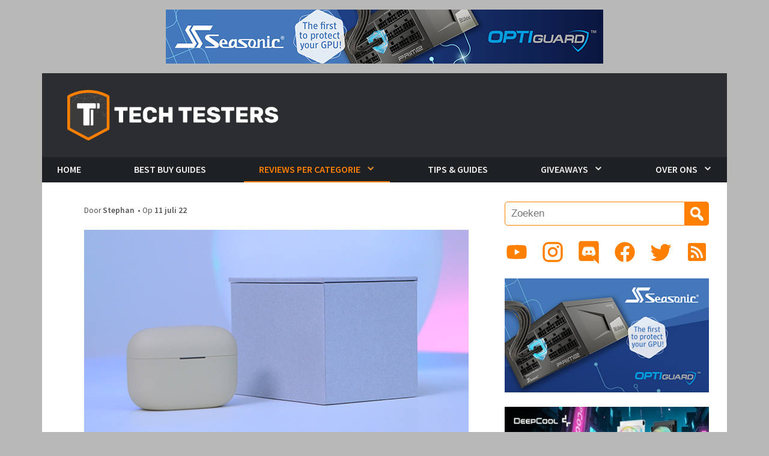

--- FILE ---
content_type: text/html; charset=UTF-8
request_url: https://www.techtesters.eu/sony-linkbuds-s-review-ultiem-podcast-en-audiobook-genot/
body_size: 18796
content:
<!DOCTYPE html>
<html lang="nl-NL">
<head>

<meta name="robots" content="index,follow" />
<meta name="application-name" content="Techtesters"/>
<meta name="msapplication-TileColor" content="#ff8000"/>
<meta name="msapplication-square70x70logo" content="tiny.png"/>
<meta name="msapplication-square150x150logo" content="square.png"/>
<meta name="msapplication-wide310x150logo" content="wide.png"/>
<meta name="msapplication-square310x310logo" content="large.png"/>
<meta name="msapplication-notification" content="frequency=30;polling-uri=http://notifications.buildmypinnedsite.com/?feed=https://www.techtesters.eu/feed/&amp;id=1;polling-uri2=http://notifications.buildmypinnedsite.com/?feed=https://www.techtesters.eu/feed/&amp;id=2;polling-uri3=http://notifications.buildmypinnedsite.com/?feed=https://www.techtesters.eu/feed/&amp;id=3;polling-uri4=http://notifications.buildmypinnedsite.com/?feed=https://www.techtesters.eu/feed/&amp;id=4;polling-uri5=http://notifications.buildmypinnedsite.com/?feed=https://www.techtesters.eu/feed/&amp;id=5; cycle=1"/>
<meta charset="UTF-8">
<meta name="viewport" content="width=device-width, initial-scale=1.0"/>
<title>Sony Linkbuds S Review &#8211; Ultiem Podcast en Audiobook Genot | Techtesters</title>
<link rel="profile" href="http://gmpg.org/xfn/11">
<link rel="pingback" href="https://www.techtesters.eu/xmlrpc.php">
			<link rel="shortcut icon" href="https://www.techtesters.eu/wp-content/uploads/2019/11/TT-ICO.ico" />
		 <style type="text/css">
    </style>
<meta name='robots' content='max-image-preview:large' />
<link rel='dns-prefetch' href='//code.jquery.com' />
<link rel='dns-prefetch' href='//cdn.jsdelivr.net' />
<link rel='dns-prefetch' href='//stackpath.bootstrapcdn.com' />
<link rel='dns-prefetch' href='//fonts.googleapis.com' />
<link rel="alternate" type="application/rss+xml" title="Techtesters &raquo; feed" href="https://www.techtesters.eu/feed/" />
<link rel="alternate" type="application/rss+xml" title="Techtesters &raquo; reacties feed" href="https://www.techtesters.eu/comments/feed/" />
<link rel="alternate" title="oEmbed (JSON)" type="application/json+oembed" href="https://www.techtesters.eu/wp-json/oembed/1.0/embed?url=https%3A%2F%2Fwww.techtesters.eu%2Fsony-linkbuds-s-review-ultiem-podcast-en-audiobook-genot%2F" />
<link rel="alternate" title="oEmbed (XML)" type="text/xml+oembed" href="https://www.techtesters.eu/wp-json/oembed/1.0/embed?url=https%3A%2F%2Fwww.techtesters.eu%2Fsony-linkbuds-s-review-ultiem-podcast-en-audiobook-genot%2F&#038;format=xml" />
<style id='wp-img-auto-sizes-contain-inline-css' type='text/css'>
img:is([sizes=auto i],[sizes^="auto," i]){contain-intrinsic-size:3000px 1500px}
/*# sourceURL=wp-img-auto-sizes-contain-inline-css */
</style>
<style id='wp-emoji-styles-inline-css' type='text/css'>

	img.wp-smiley, img.emoji {
		display: inline !important;
		border: none !important;
		box-shadow: none !important;
		height: 1em !important;
		width: 1em !important;
		margin: 0 0.07em !important;
		vertical-align: -0.1em !important;
		background: none !important;
		padding: 0 !important;
	}
/*# sourceURL=wp-emoji-styles-inline-css */
</style>
<style id='wp-block-library-inline-css' type='text/css'>
:root{--wp-block-synced-color:#7a00df;--wp-block-synced-color--rgb:122,0,223;--wp-bound-block-color:var(--wp-block-synced-color);--wp-editor-canvas-background:#ddd;--wp-admin-theme-color:#007cba;--wp-admin-theme-color--rgb:0,124,186;--wp-admin-theme-color-darker-10:#006ba1;--wp-admin-theme-color-darker-10--rgb:0,107,160.5;--wp-admin-theme-color-darker-20:#005a87;--wp-admin-theme-color-darker-20--rgb:0,90,135;--wp-admin-border-width-focus:2px}@media (min-resolution:192dpi){:root{--wp-admin-border-width-focus:1.5px}}.wp-element-button{cursor:pointer}:root .has-very-light-gray-background-color{background-color:#eee}:root .has-very-dark-gray-background-color{background-color:#313131}:root .has-very-light-gray-color{color:#eee}:root .has-very-dark-gray-color{color:#313131}:root .has-vivid-green-cyan-to-vivid-cyan-blue-gradient-background{background:linear-gradient(135deg,#00d084,#0693e3)}:root .has-purple-crush-gradient-background{background:linear-gradient(135deg,#34e2e4,#4721fb 50%,#ab1dfe)}:root .has-hazy-dawn-gradient-background{background:linear-gradient(135deg,#faaca8,#dad0ec)}:root .has-subdued-olive-gradient-background{background:linear-gradient(135deg,#fafae1,#67a671)}:root .has-atomic-cream-gradient-background{background:linear-gradient(135deg,#fdd79a,#004a59)}:root .has-nightshade-gradient-background{background:linear-gradient(135deg,#330968,#31cdcf)}:root .has-midnight-gradient-background{background:linear-gradient(135deg,#020381,#2874fc)}:root{--wp--preset--font-size--normal:16px;--wp--preset--font-size--huge:42px}.has-regular-font-size{font-size:1em}.has-larger-font-size{font-size:2.625em}.has-normal-font-size{font-size:var(--wp--preset--font-size--normal)}.has-huge-font-size{font-size:var(--wp--preset--font-size--huge)}.has-text-align-center{text-align:center}.has-text-align-left{text-align:left}.has-text-align-right{text-align:right}.has-fit-text{white-space:nowrap!important}#end-resizable-editor-section{display:none}.aligncenter{clear:both}.items-justified-left{justify-content:flex-start}.items-justified-center{justify-content:center}.items-justified-right{justify-content:flex-end}.items-justified-space-between{justify-content:space-between}.screen-reader-text{border:0;clip-path:inset(50%);height:1px;margin:-1px;overflow:hidden;padding:0;position:absolute;width:1px;word-wrap:normal!important}.screen-reader-text:focus{background-color:#ddd;clip-path:none;color:#444;display:block;font-size:1em;height:auto;left:5px;line-height:normal;padding:15px 23px 14px;text-decoration:none;top:5px;width:auto;z-index:100000}html :where(.has-border-color){border-style:solid}html :where([style*=border-top-color]){border-top-style:solid}html :where([style*=border-right-color]){border-right-style:solid}html :where([style*=border-bottom-color]){border-bottom-style:solid}html :where([style*=border-left-color]){border-left-style:solid}html :where([style*=border-width]){border-style:solid}html :where([style*=border-top-width]){border-top-style:solid}html :where([style*=border-right-width]){border-right-style:solid}html :where([style*=border-bottom-width]){border-bottom-style:solid}html :where([style*=border-left-width]){border-left-style:solid}html :where(img[class*=wp-image-]){height:auto;max-width:100%}:where(figure){margin:0 0 1em}html :where(.is-position-sticky){--wp-admin--admin-bar--position-offset:var(--wp-admin--admin-bar--height,0px)}@media screen and (max-width:600px){html :where(.is-position-sticky){--wp-admin--admin-bar--position-offset:0px}}

/*# sourceURL=wp-block-library-inline-css */
</style><style id='global-styles-inline-css' type='text/css'>
:root{--wp--preset--aspect-ratio--square: 1;--wp--preset--aspect-ratio--4-3: 4/3;--wp--preset--aspect-ratio--3-4: 3/4;--wp--preset--aspect-ratio--3-2: 3/2;--wp--preset--aspect-ratio--2-3: 2/3;--wp--preset--aspect-ratio--16-9: 16/9;--wp--preset--aspect-ratio--9-16: 9/16;--wp--preset--color--black: #000000;--wp--preset--color--cyan-bluish-gray: #abb8c3;--wp--preset--color--white: #ffffff;--wp--preset--color--pale-pink: #f78da7;--wp--preset--color--vivid-red: #cf2e2e;--wp--preset--color--luminous-vivid-orange: #ff6900;--wp--preset--color--luminous-vivid-amber: #fcb900;--wp--preset--color--light-green-cyan: #7bdcb5;--wp--preset--color--vivid-green-cyan: #00d084;--wp--preset--color--pale-cyan-blue: #8ed1fc;--wp--preset--color--vivid-cyan-blue: #0693e3;--wp--preset--color--vivid-purple: #9b51e0;--wp--preset--gradient--vivid-cyan-blue-to-vivid-purple: linear-gradient(135deg,rgb(6,147,227) 0%,rgb(155,81,224) 100%);--wp--preset--gradient--light-green-cyan-to-vivid-green-cyan: linear-gradient(135deg,rgb(122,220,180) 0%,rgb(0,208,130) 100%);--wp--preset--gradient--luminous-vivid-amber-to-luminous-vivid-orange: linear-gradient(135deg,rgb(252,185,0) 0%,rgb(255,105,0) 100%);--wp--preset--gradient--luminous-vivid-orange-to-vivid-red: linear-gradient(135deg,rgb(255,105,0) 0%,rgb(207,46,46) 100%);--wp--preset--gradient--very-light-gray-to-cyan-bluish-gray: linear-gradient(135deg,rgb(238,238,238) 0%,rgb(169,184,195) 100%);--wp--preset--gradient--cool-to-warm-spectrum: linear-gradient(135deg,rgb(74,234,220) 0%,rgb(151,120,209) 20%,rgb(207,42,186) 40%,rgb(238,44,130) 60%,rgb(251,105,98) 80%,rgb(254,248,76) 100%);--wp--preset--gradient--blush-light-purple: linear-gradient(135deg,rgb(255,206,236) 0%,rgb(152,150,240) 100%);--wp--preset--gradient--blush-bordeaux: linear-gradient(135deg,rgb(254,205,165) 0%,rgb(254,45,45) 50%,rgb(107,0,62) 100%);--wp--preset--gradient--luminous-dusk: linear-gradient(135deg,rgb(255,203,112) 0%,rgb(199,81,192) 50%,rgb(65,88,208) 100%);--wp--preset--gradient--pale-ocean: linear-gradient(135deg,rgb(255,245,203) 0%,rgb(182,227,212) 50%,rgb(51,167,181) 100%);--wp--preset--gradient--electric-grass: linear-gradient(135deg,rgb(202,248,128) 0%,rgb(113,206,126) 100%);--wp--preset--gradient--midnight: linear-gradient(135deg,rgb(2,3,129) 0%,rgb(40,116,252) 100%);--wp--preset--font-size--small: 13px;--wp--preset--font-size--medium: 20px;--wp--preset--font-size--large: 36px;--wp--preset--font-size--x-large: 42px;--wp--preset--spacing--20: 0.44rem;--wp--preset--spacing--30: 0.67rem;--wp--preset--spacing--40: 1rem;--wp--preset--spacing--50: 1.5rem;--wp--preset--spacing--60: 2.25rem;--wp--preset--spacing--70: 3.38rem;--wp--preset--spacing--80: 5.06rem;--wp--preset--shadow--natural: 6px 6px 9px rgba(0, 0, 0, 0.2);--wp--preset--shadow--deep: 12px 12px 50px rgba(0, 0, 0, 0.4);--wp--preset--shadow--sharp: 6px 6px 0px rgba(0, 0, 0, 0.2);--wp--preset--shadow--outlined: 6px 6px 0px -3px rgb(255, 255, 255), 6px 6px rgb(0, 0, 0);--wp--preset--shadow--crisp: 6px 6px 0px rgb(0, 0, 0);}:where(.is-layout-flex){gap: 0.5em;}:where(.is-layout-grid){gap: 0.5em;}body .is-layout-flex{display: flex;}.is-layout-flex{flex-wrap: wrap;align-items: center;}.is-layout-flex > :is(*, div){margin: 0;}body .is-layout-grid{display: grid;}.is-layout-grid > :is(*, div){margin: 0;}:where(.wp-block-columns.is-layout-flex){gap: 2em;}:where(.wp-block-columns.is-layout-grid){gap: 2em;}:where(.wp-block-post-template.is-layout-flex){gap: 1.25em;}:where(.wp-block-post-template.is-layout-grid){gap: 1.25em;}.has-black-color{color: var(--wp--preset--color--black) !important;}.has-cyan-bluish-gray-color{color: var(--wp--preset--color--cyan-bluish-gray) !important;}.has-white-color{color: var(--wp--preset--color--white) !important;}.has-pale-pink-color{color: var(--wp--preset--color--pale-pink) !important;}.has-vivid-red-color{color: var(--wp--preset--color--vivid-red) !important;}.has-luminous-vivid-orange-color{color: var(--wp--preset--color--luminous-vivid-orange) !important;}.has-luminous-vivid-amber-color{color: var(--wp--preset--color--luminous-vivid-amber) !important;}.has-light-green-cyan-color{color: var(--wp--preset--color--light-green-cyan) !important;}.has-vivid-green-cyan-color{color: var(--wp--preset--color--vivid-green-cyan) !important;}.has-pale-cyan-blue-color{color: var(--wp--preset--color--pale-cyan-blue) !important;}.has-vivid-cyan-blue-color{color: var(--wp--preset--color--vivid-cyan-blue) !important;}.has-vivid-purple-color{color: var(--wp--preset--color--vivid-purple) !important;}.has-black-background-color{background-color: var(--wp--preset--color--black) !important;}.has-cyan-bluish-gray-background-color{background-color: var(--wp--preset--color--cyan-bluish-gray) !important;}.has-white-background-color{background-color: var(--wp--preset--color--white) !important;}.has-pale-pink-background-color{background-color: var(--wp--preset--color--pale-pink) !important;}.has-vivid-red-background-color{background-color: var(--wp--preset--color--vivid-red) !important;}.has-luminous-vivid-orange-background-color{background-color: var(--wp--preset--color--luminous-vivid-orange) !important;}.has-luminous-vivid-amber-background-color{background-color: var(--wp--preset--color--luminous-vivid-amber) !important;}.has-light-green-cyan-background-color{background-color: var(--wp--preset--color--light-green-cyan) !important;}.has-vivid-green-cyan-background-color{background-color: var(--wp--preset--color--vivid-green-cyan) !important;}.has-pale-cyan-blue-background-color{background-color: var(--wp--preset--color--pale-cyan-blue) !important;}.has-vivid-cyan-blue-background-color{background-color: var(--wp--preset--color--vivid-cyan-blue) !important;}.has-vivid-purple-background-color{background-color: var(--wp--preset--color--vivid-purple) !important;}.has-black-border-color{border-color: var(--wp--preset--color--black) !important;}.has-cyan-bluish-gray-border-color{border-color: var(--wp--preset--color--cyan-bluish-gray) !important;}.has-white-border-color{border-color: var(--wp--preset--color--white) !important;}.has-pale-pink-border-color{border-color: var(--wp--preset--color--pale-pink) !important;}.has-vivid-red-border-color{border-color: var(--wp--preset--color--vivid-red) !important;}.has-luminous-vivid-orange-border-color{border-color: var(--wp--preset--color--luminous-vivid-orange) !important;}.has-luminous-vivid-amber-border-color{border-color: var(--wp--preset--color--luminous-vivid-amber) !important;}.has-light-green-cyan-border-color{border-color: var(--wp--preset--color--light-green-cyan) !important;}.has-vivid-green-cyan-border-color{border-color: var(--wp--preset--color--vivid-green-cyan) !important;}.has-pale-cyan-blue-border-color{border-color: var(--wp--preset--color--pale-cyan-blue) !important;}.has-vivid-cyan-blue-border-color{border-color: var(--wp--preset--color--vivid-cyan-blue) !important;}.has-vivid-purple-border-color{border-color: var(--wp--preset--color--vivid-purple) !important;}.has-vivid-cyan-blue-to-vivid-purple-gradient-background{background: var(--wp--preset--gradient--vivid-cyan-blue-to-vivid-purple) !important;}.has-light-green-cyan-to-vivid-green-cyan-gradient-background{background: var(--wp--preset--gradient--light-green-cyan-to-vivid-green-cyan) !important;}.has-luminous-vivid-amber-to-luminous-vivid-orange-gradient-background{background: var(--wp--preset--gradient--luminous-vivid-amber-to-luminous-vivid-orange) !important;}.has-luminous-vivid-orange-to-vivid-red-gradient-background{background: var(--wp--preset--gradient--luminous-vivid-orange-to-vivid-red) !important;}.has-very-light-gray-to-cyan-bluish-gray-gradient-background{background: var(--wp--preset--gradient--very-light-gray-to-cyan-bluish-gray) !important;}.has-cool-to-warm-spectrum-gradient-background{background: var(--wp--preset--gradient--cool-to-warm-spectrum) !important;}.has-blush-light-purple-gradient-background{background: var(--wp--preset--gradient--blush-light-purple) !important;}.has-blush-bordeaux-gradient-background{background: var(--wp--preset--gradient--blush-bordeaux) !important;}.has-luminous-dusk-gradient-background{background: var(--wp--preset--gradient--luminous-dusk) !important;}.has-pale-ocean-gradient-background{background: var(--wp--preset--gradient--pale-ocean) !important;}.has-electric-grass-gradient-background{background: var(--wp--preset--gradient--electric-grass) !important;}.has-midnight-gradient-background{background: var(--wp--preset--gradient--midnight) !important;}.has-small-font-size{font-size: var(--wp--preset--font-size--small) !important;}.has-medium-font-size{font-size: var(--wp--preset--font-size--medium) !important;}.has-large-font-size{font-size: var(--wp--preset--font-size--large) !important;}.has-x-large-font-size{font-size: var(--wp--preset--font-size--x-large) !important;}
/*# sourceURL=global-styles-inline-css */
</style>

<style id='classic-theme-styles-inline-css' type='text/css'>
/*! This file is auto-generated */
.wp-block-button__link{color:#fff;background-color:#32373c;border-radius:9999px;box-shadow:none;text-decoration:none;padding:calc(.667em + 2px) calc(1.333em + 2px);font-size:1.125em}.wp-block-file__button{background:#32373c;color:#fff;text-decoration:none}
/*# sourceURL=/wp-includes/css/classic-themes.min.css */
</style>
<link rel='stylesheet' id='contact-form-7-css' href='https://www.techtesters.eu/wp-content/plugins/contact-form-7/includes/css/styles.css?ver=6.1.4' type='text/css' media='all' />
<link rel='stylesheet' id='twenty20-css' href='https://www.techtesters.eu/wp-content/plugins/twenty20/assets/css/twenty20.css?ver=2.0.4' type='text/css' media='all' />
<link rel='stylesheet' id='ppress-frontend-css' href='https://www.techtesters.eu/wp-content/plugins/wp-user-avatar/assets/css/frontend.min.css?ver=4.16.8' type='text/css' media='all' />
<link rel='stylesheet' id='ppress-flatpickr-css' href='https://www.techtesters.eu/wp-content/plugins/wp-user-avatar/assets/flatpickr/flatpickr.min.css?ver=4.16.8' type='text/css' media='all' />
<link rel='stylesheet' id='ppress-select2-css' href='https://www.techtesters.eu/wp-content/plugins/wp-user-avatar/assets/select2/select2.min.css?ver=6.9' type='text/css' media='all' />
<link rel='stylesheet' id='bootstrap-css' href='https://stackpath.bootstrapcdn.com/bootstrap/4.5.0/css/bootstrap.min.css?ver=4.5.0' type='text/css' media='all' />
<link rel='stylesheet' id='dashicons-css' href='https://www.techtesters.eu/wp-includes/css/dashicons.min.css?ver=6.9' type='text/css' media='all' />
<link rel='stylesheet' id='trident-style-css' href='https://www.techtesters.eu/wp-content/themes/Techtesters-Trident/style.css?ver=1.0' type='text/css' media='all' />
<link rel='stylesheet' id='trident-custom-style-css' href='https://www.techtesters.eu/wp-content/themes/Techtesters-Trident/custom.css?ver=6.9' type='text/css' media='all' />
<link rel='stylesheet' id='trident-google-fonts-css' href='https://fonts.googleapis.com/css2?family=Rubik:wght@400;500;700&#038;family=Source+Sans+Pro:ital,wght@0,400;0,600;0,700;0,900;1,400;1,600;1,700;1,900&#038;display=swap' type='text/css' media='all' />
<script type="text/javascript" src="https://code.jquery.com/jquery-3.5.1.min.js?ver=3.5.1" id="jquery-js"></script>
<script type="text/javascript" src="https://www.techtesters.eu/wp-content/plugins/wp-user-avatar/assets/flatpickr/flatpickr.min.js?ver=4.16.8" id="ppress-flatpickr-js"></script>
<script type="text/javascript" src="https://www.techtesters.eu/wp-content/plugins/wp-user-avatar/assets/select2/select2.min.js?ver=4.16.8" id="ppress-select2-js"></script>
<script type="text/javascript" src="https://cdn.jsdelivr.net/npm/popper.js@1.16.0/dist/umd/popper.min.js?ver=1.16.0" id="popper-js-js"></script>
<script type="text/javascript" src="https://www.techtesters.eu/wp-content/themes/Techtesters-Trident/assets/js/navigation.js?ver=20200610" id="trident-navigation-js"></script>
<script type="text/javascript" src="https://www.techtesters.eu/wp-content/themes/Techtesters-Trident/assets/js/trending-bar.js?ver=20140818" id="trident-trending-bar-js"></script>
<link rel="https://api.w.org/" href="https://www.techtesters.eu/wp-json/" /><link rel="alternate" title="JSON" type="application/json" href="https://www.techtesters.eu/wp-json/wp/v2/posts/24837" /><link rel="EditURI" type="application/rsd+xml" title="RSD" href="https://www.techtesters.eu/xmlrpc.php?rsd" />
<meta name="generator" content="WordPress 6.9" />
<link rel="canonical" href="https://www.techtesters.eu/sony-linkbuds-s-review-ultiem-podcast-en-audiobook-genot/" />
<link rel='shortlink' href='https://www.techtesters.eu/?p=24837' />
<script src="https://www.google.com/recaptcha/api.js" async defer></script>

        <script type="text/javascript">
            var jQueryMigrateHelperHasSentDowngrade = false;

			window.onerror = function( msg, url, line, col, error ) {
				// Break out early, do not processing if a downgrade reqeust was already sent.
				if ( jQueryMigrateHelperHasSentDowngrade ) {
					return true;
                }

				var xhr = new XMLHttpRequest();
				var nonce = '540d0a39df';
				var jQueryFunctions = [
					'andSelf',
					'browser',
					'live',
					'boxModel',
					'support.boxModel',
					'size',
					'swap',
					'clean',
					'sub',
                ];
				var match_pattern = /\)\.(.+?) is not a function/;
                var erroredFunction = msg.match( match_pattern );

                // If there was no matching functions, do not try to downgrade.
                if ( null === erroredFunction || typeof erroredFunction !== 'object' || typeof erroredFunction[1] === "undefined" || -1 === jQueryFunctions.indexOf( erroredFunction[1] ) ) {
                    return true;
                }

                // Set that we've now attempted a downgrade request.
                jQueryMigrateHelperHasSentDowngrade = true;

				xhr.open( 'POST', 'https://www.techtesters.eu/wp-admin/admin-ajax.php' );
				xhr.setRequestHeader( 'Content-Type', 'application/x-www-form-urlencoded' );
				xhr.onload = function () {
					var response,
                        reload = false;

					if ( 200 === xhr.status ) {
                        try {
                        	response = JSON.parse( xhr.response );

                        	reload = response.data.reload;
                        } catch ( e ) {
                        	reload = false;
                        }
                    }

					// Automatically reload the page if a deprecation caused an automatic downgrade, ensure visitors get the best possible experience.
					if ( reload ) {
						location.reload();
                    }
				};

				xhr.send( encodeURI( 'action=jquery-migrate-downgrade-version&_wpnonce=' + nonce ) );

				// Suppress error alerts in older browsers
				return true;
			}
        </script>

		<link rel="icon" href="https://www.techtesters.eu/wp-content/uploads/2018/11/cropped-LOGO-2-32x32.png" sizes="32x32" />
<link rel="icon" href="https://www.techtesters.eu/wp-content/uploads/2018/11/cropped-LOGO-2-192x192.png" sizes="192x192" />
<link rel="apple-touch-icon" href="https://www.techtesters.eu/wp-content/uploads/2018/11/cropped-LOGO-2-180x180.png" />
<meta name="msapplication-TileImage" content="https://www.techtesters.eu/wp-content/uploads/2018/11/cropped-LOGO-2-270x270.png" />


<link rel='stylesheet' id='mailpoet_public-css' href='https://www.techtesters.eu/wp-content/plugins/mailpoet/assets/dist/css/mailpoet-public.eb66e3ab.css?ver=6.9' type='text/css' media='all' />
<link rel='stylesheet' id='mailpoet_custom_fonts_0-css' href='https://fonts.googleapis.com/css?family=Abril+FatFace%3A400%2C400i%2C700%2C700i%7CAlegreya%3A400%2C400i%2C700%2C700i%7CAlegreya+Sans%3A400%2C400i%2C700%2C700i%7CAmatic+SC%3A400%2C400i%2C700%2C700i%7CAnonymous+Pro%3A400%2C400i%2C700%2C700i%7CArchitects+Daughter%3A400%2C400i%2C700%2C700i%7CArchivo%3A400%2C400i%2C700%2C700i%7CArchivo+Narrow%3A400%2C400i%2C700%2C700i%7CAsap%3A400%2C400i%2C700%2C700i%7CBarlow%3A400%2C400i%2C700%2C700i%7CBioRhyme%3A400%2C400i%2C700%2C700i%7CBonbon%3A400%2C400i%2C700%2C700i%7CCabin%3A400%2C400i%2C700%2C700i%7CCairo%3A400%2C400i%2C700%2C700i%7CCardo%3A400%2C400i%2C700%2C700i%7CChivo%3A400%2C400i%2C700%2C700i%7CConcert+One%3A400%2C400i%2C700%2C700i%7CCormorant%3A400%2C400i%2C700%2C700i%7CCrimson+Text%3A400%2C400i%2C700%2C700i%7CEczar%3A400%2C400i%2C700%2C700i%7CExo+2%3A400%2C400i%2C700%2C700i%7CFira+Sans%3A400%2C400i%2C700%2C700i%7CFjalla+One%3A400%2C400i%2C700%2C700i%7CFrank+Ruhl+Libre%3A400%2C400i%2C700%2C700i%7CGreat+Vibes%3A400%2C400i%2C700%2C700i&#038;ver=6.9' type='text/css' media='all' />
<link rel='stylesheet' id='mailpoet_custom_fonts_1-css' href='https://fonts.googleapis.com/css?family=Heebo%3A400%2C400i%2C700%2C700i%7CIBM+Plex%3A400%2C400i%2C700%2C700i%7CInconsolata%3A400%2C400i%2C700%2C700i%7CIndie+Flower%3A400%2C400i%2C700%2C700i%7CInknut+Antiqua%3A400%2C400i%2C700%2C700i%7CInter%3A400%2C400i%2C700%2C700i%7CKarla%3A400%2C400i%2C700%2C700i%7CLibre+Baskerville%3A400%2C400i%2C700%2C700i%7CLibre+Franklin%3A400%2C400i%2C700%2C700i%7CMontserrat%3A400%2C400i%2C700%2C700i%7CNeuton%3A400%2C400i%2C700%2C700i%7CNotable%3A400%2C400i%2C700%2C700i%7CNothing+You+Could+Do%3A400%2C400i%2C700%2C700i%7CNoto+Sans%3A400%2C400i%2C700%2C700i%7CNunito%3A400%2C400i%2C700%2C700i%7COld+Standard+TT%3A400%2C400i%2C700%2C700i%7COxygen%3A400%2C400i%2C700%2C700i%7CPacifico%3A400%2C400i%2C700%2C700i%7CPoppins%3A400%2C400i%2C700%2C700i%7CProza+Libre%3A400%2C400i%2C700%2C700i%7CPT+Sans%3A400%2C400i%2C700%2C700i%7CPT+Serif%3A400%2C400i%2C700%2C700i%7CRakkas%3A400%2C400i%2C700%2C700i%7CReenie+Beanie%3A400%2C400i%2C700%2C700i%7CRoboto+Slab%3A400%2C400i%2C700%2C700i&#038;ver=6.9' type='text/css' media='all' />
<link rel='stylesheet' id='mailpoet_custom_fonts_2-css' href='https://fonts.googleapis.com/css?family=Ropa+Sans%3A400%2C400i%2C700%2C700i%7CRubik%3A400%2C400i%2C700%2C700i%7CShadows+Into+Light%3A400%2C400i%2C700%2C700i%7CSpace+Mono%3A400%2C400i%2C700%2C700i%7CSpectral%3A400%2C400i%2C700%2C700i%7CSue+Ellen+Francisco%3A400%2C400i%2C700%2C700i%7CTitillium+Web%3A400%2C400i%2C700%2C700i%7CUbuntu%3A400%2C400i%2C700%2C700i%7CVarela%3A400%2C400i%2C700%2C700i%7CVollkorn%3A400%2C400i%2C700%2C700i%7CWork+Sans%3A400%2C400i%2C700%2C700i%7CYatra+One%3A400%2C400i%2C700%2C700i&#038;ver=6.9' type='text/css' media='all' />
</head>

<body class="wp-singular post-template-default single single-post postid-24837 single-format-standard wp-theme-Techtesters-Trident group-blog">

<center class="header-promo">
	<a href="https://seasonic.com/insights/seasonic-optiguard-technology/" target="_blank" rel="noopener">		<img class="alignnone size-full wp-image-2228" src="https://www.techtesters.eu/wp-content/uploads/2014/10/728x90-4.png" alt="Learn more about Seasonic Vertex Power Supplies" width="728" height="90" />
	</a></center>

<div id="page" class="hfeed site">
	<header id="masthead" class="site-header" role="banner">
		<div class="container">
			<div class="row">
				
				<div class="header-branding-banner" style="background-color: #2c2d30">
					<a class="skip-link screen-reader-text" href="#content">Skip to content</a>
					<a class="banner" href="https://www.techtesters.eu/" rel="home"
						>
						<h1 title="Techtesters">
							<img class="logo" src="https://www.techtesters.eu/wp-content/uploads/2020/07/logo.png" alt="Techtesters logo"/>
						</h1>
					</a>
				</div>

				<div class="clearfix"></div>
			</div>
			<div class="row">
				<nav id="site-navigation" class="main-navigation navbar navbar-expand-lg p-lg-0" role="navigation">
					<a class="navbar-brand d-lg-none" href="https://www.techtesters.eu/" title="Techtesters" rel="home">
						<img class="logo" src="https://www.techtesters.eu/wp-content/uploads/2020/07/logo.png" alt="Techtesters logo"/>
					</a>
					<br/>

					<button class="navbar-toggler collapsed" type="button"
							data-toggle="collapse" data-target="#navbar" aria-controls="navbar"
							aria-expanded="false" aria-label="Toggle navigation">

						<span class="navbar-toggler-icon"></span>
					</button>

					<div id="navbar" class="navbar-collapse collapse mx-lg-0 mx-n3">
					<ul id="menu-hoofdmenu" class="navbar-nav"><li id="menu-item-7" class="menu-item menu-item-type-custom menu-item-object-custom menu-item-home menu-item-7"><a href="http://www.techtesters.eu">Home</a></li>
<li id="menu-item-10664" class="menu-item menu-item-type-taxonomy menu-item-object-category menu-item-10664"><a href="https://www.techtesters.eu/category/bbg/">Best Buy Guides</a></li>
<li id="menu-item-13220" class="menu-item menu-item-type-taxonomy menu-item-object-category current-post-ancestor current-menu-parent current-post-parent menu-item-has-children menu-item-13220"><a href="https://www.techtesters.eu/category/z-review/">Reviews per Categorie</a>
<ul class="sub-menu">
	<li id="menu-item-25789" class="menu-item menu-item-type-taxonomy menu-item-object-category menu-item-25789"><a href="https://www.techtesters.eu/category/video/">Video Reviews</a></li>
	<li id="menu-item-10" class="menu-item menu-item-type-taxonomy menu-item-object-category menu-item-10"><a href="https://www.techtesters.eu/category/behuizingen/">Behuizingen</a></li>
	<li id="menu-item-10670" class="menu-item menu-item-type-taxonomy menu-item-object-category menu-item-10670"><a href="https://www.techtesters.eu/category/consoles/">Consoles</a></li>
	<li id="menu-item-2803" class="menu-item menu-item-type-taxonomy menu-item-object-category menu-item-2803"><a href="https://www.techtesters.eu/category/processoren-cpus/">CPUs (Processors)</a></li>
	<li id="menu-item-142" class="menu-item menu-item-type-taxonomy menu-item-object-category menu-item-142"><a href="https://www.techtesters.eu/category/domotica/">Domotica</a></li>
	<li id="menu-item-2201" class="menu-item menu-item-type-taxonomy menu-item-object-category menu-item-2201"><a href="https://www.techtesters.eu/category/events/">Events</a></li>
	<li id="menu-item-11" class="menu-item menu-item-type-taxonomy menu-item-object-category menu-item-11"><a href="https://www.techtesters.eu/category/gadgets/">Gadgets</a></li>
	<li id="menu-item-2801" class="menu-item menu-item-type-taxonomy menu-item-object-category menu-item-2801"><a href="https://www.techtesters.eu/category/games/">Games</a></li>
	<li id="menu-item-12" class="menu-item menu-item-type-taxonomy menu-item-object-category menu-item-12"><a href="https://www.techtesters.eu/category/gaming/">Game Accessoires</a></li>
	<li id="menu-item-13" class="menu-item menu-item-type-taxonomy menu-item-object-category menu-item-13"><a href="https://www.techtesters.eu/category/gpus-grafische-kaarten/">GPUs (Grafische kaarten)</a></li>
	<li id="menu-item-9" class="menu-item menu-item-type-taxonomy menu-item-object-category menu-item-9"><a href="https://www.techtesters.eu/category/headsets-gaming/">Headsets (Gaming)</a></li>
	<li id="menu-item-10678" class="menu-item menu-item-type-taxonomy menu-item-object-category current-post-ancestor current-menu-parent current-post-parent menu-item-10678"><a href="https://www.techtesters.eu/category/hoofdtelefoons/">Hoofdtelefoons &amp; In-Ears</a></li>
	<li id="menu-item-6047" class="menu-item menu-item-type-taxonomy menu-item-object-category menu-item-6047"><a href="https://www.techtesters.eu/category/huishoudelijk/">Huishoudelijk</a></li>
	<li id="menu-item-10671" class="menu-item menu-item-type-taxonomy menu-item-object-category menu-item-10671"><a href="https://www.techtesters.eu/category/kids/">Kids</a></li>
	<li id="menu-item-14" class="menu-item menu-item-type-taxonomy menu-item-object-category menu-item-14"><a href="https://www.techtesters.eu/category/koeling/">Koeling</a></li>
	<li id="menu-item-15" class="menu-item menu-item-type-taxonomy menu-item-object-category menu-item-15"><a href="https://www.techtesters.eu/category/laptops/">Laptops</a></li>
	<li id="menu-item-10682" class="menu-item menu-item-type-taxonomy menu-item-object-category menu-item-10682"><a href="https://www.techtesters.eu/category/microfoons/">Microfoons</a></li>
	<li id="menu-item-16" class="menu-item menu-item-type-taxonomy menu-item-object-category menu-item-16"><a href="https://www.techtesters.eu/category/moederborden/">Moederborden</a></li>
	<li id="menu-item-3399" class="menu-item menu-item-type-taxonomy menu-item-object-category menu-item-3399"><a href="https://www.techtesters.eu/category/monitoren/">Monitoren</a></li>
	<li id="menu-item-6048" class="menu-item menu-item-type-taxonomy menu-item-object-category menu-item-6048"><a href="https://www.techtesters.eu/category/muizen/">Muizen</a></li>
	<li id="menu-item-17" class="menu-item menu-item-type-taxonomy menu-item-object-category menu-item-17"><a href="https://www.techtesters.eu/category/netwerken/">Netwerken</a></li>
	<li id="menu-item-18" class="menu-item menu-item-type-taxonomy menu-item-object-category menu-item-18"><a href="https://www.techtesters.eu/category/opslag/">Opslag (SSDs e.a.)</a></li>
	<li id="menu-item-2802" class="menu-item menu-item-type-taxonomy menu-item-object-category menu-item-2802"><a href="https://www.techtesters.eu/category/printers/">Printers</a></li>
	<li id="menu-item-10673" class="menu-item menu-item-type-taxonomy menu-item-object-category menu-item-10673"><a href="https://www.techtesters.eu/category/ram-werkgeheugen/">RAM (Werkgeheugen)</a></li>
	<li id="menu-item-6049" class="menu-item menu-item-type-taxonomy menu-item-object-category menu-item-6049"><a href="https://www.techtesters.eu/category/smartphones/">Smartphones</a></li>
	<li id="menu-item-10676" class="menu-item menu-item-type-taxonomy menu-item-object-category menu-item-10676"><a href="https://www.techtesters.eu/category/speakers/">Speakers &amp; Audio Overig</a></li>
	<li id="menu-item-6050" class="menu-item menu-item-type-taxonomy menu-item-object-category menu-item-6050"><a href="https://www.techtesters.eu/category/stoelen/">Stoelen</a></li>
	<li id="menu-item-2804" class="menu-item menu-item-type-taxonomy menu-item-object-category menu-item-2804"><a href="https://www.techtesters.eu/category/streaming/">Streaming</a></li>
	<li id="menu-item-10710" class="menu-item menu-item-type-taxonomy menu-item-object-category menu-item-10710"><a href="https://www.techtesters.eu/category/toetsenborden/">Toetsenborden</a></li>
	<li id="menu-item-6045" class="menu-item menu-item-type-taxonomy menu-item-object-category menu-item-6045"><a href="https://www.techtesters.eu/category/overig/">Overige / Ongesorteerd</a></li>
</ul>
</li>
<li id="menu-item-10665" class="menu-item menu-item-type-taxonomy menu-item-object-category menu-item-10665"><a href="https://www.techtesters.eu/category/tips-guides/">Tips &amp; Guides</a></li>
<li id="menu-item-12330" class="menu-item menu-item-type-custom menu-item-object-custom menu-item-has-children menu-item-12330"><a href="#">Giveaways</a>
<ul class="sub-menu">
	<li id="menu-item-3468" class="menu-item menu-item-type-taxonomy menu-item-object-category menu-item-3468"><a href="https://www.techtesters.eu/category/giveaways/">Bekijk Alle Giveaways</a></li>
	<li id="menu-item-11034" class="menu-item menu-item-type-post_type menu-item-object-page menu-item-11034"><a href="https://www.techtesters.eu/giveaway-faq/">Giveaway F.A.Q.</a></li>
	<li id="menu-item-10666" class="menu-item menu-item-type-post_type menu-item-object-page menu-item-10666"><a href="https://www.techtesters.eu/giveaway-conditions/">Giveaway Terms &#038; Conditions</a></li>
</ul>
</li>
<li id="menu-item-12331" class="menu-item menu-item-type-custom menu-item-object-custom menu-item-has-children menu-item-12331"><a href="#">Over Ons</a>
<ul class="sub-menu">
	<li id="menu-item-27" class="menu-item menu-item-type-post_type menu-item-object-page menu-item-27"><a href="https://www.techtesters.eu/over-techtesters-eu/">Over Techtesters</a></li>
	<li id="menu-item-26" class="menu-item menu-item-type-post_type menu-item-object-page menu-item-26"><a href="https://www.techtesters.eu/awards/">Award Informatie</a></li>
	<li id="menu-item-68" class="menu-item menu-item-type-post_type menu-item-object-page menu-item-68"><a href="https://www.techtesters.eu/contact/">Contact</a></li>
</ul>
</li>
</ul><form role="search" method="get" class="search-form d-lg-none" action="https://www.techtesters.eu/">
				<input type="search" class="search-field d-lg-none" placeholder="Zoeken" value="" name="s" title="Dit is een zoekvak" />
				<button type="submit" class="search-button textfield-inline-button d-lg-none" title="Zoeken"><div class="dashicons dashicons-search d-lg-none"></div></button>
			</form>					</div>
					<script>initNavigation()</script>
				</nav><!-- #site-navigation -->
			</div>
		</div><!-- .container -->
	</header><!-- #masthead -->

	<div id="content" class="site-content container">
<div class="row">
	<div id="primary" class="content-area col-md-8">
		<main id="main" class="site-main" role="main">

		
			
<article class="post" id="post-24837">
	<header class="entry-header">
		<div class="entry-meta">
			<span class="post-author">Door <span class="author vcard"><a class="url fn n" href="https://www.techtesters.eu/author/stephan/">Stephan</a></span></span> <span class="posted-on post-date">• Op <a href="https://www.techtesters.eu/sony-linkbuds-s-review-ultiem-podcast-en-audiobook-genot/" rel="bookmark"><time class="entry-date published" datetime="2022-07-11T11:32:47+02:00">11 juli 22</time></a></span>					</div><!-- .entry-meta -->
	</header><!-- .entry-header -->

	<div class="entry-content">
		<p><img decoding="async" src="https://www.techtesters.eu/pic/SONYLINKBUDSS/301.JPG" alt="" title="" class="bbcode-image" /><br class="“spacer_”"></p>
<h1>Sony Linkbuds S Review &#8211; Ultiem Podcast en Audiobook Genot</h1>
<p><img decoding="async" src="https://www.techtesters.eu/pic/00MENU/line2.png" alt="" title="" class="bbcode-image" /><br class="“spacer_”"></p>
<p>Met de Linkbuds S brengt Sony een nieuwe noise cancelling, in-ear, true wireless set op de markt. Nu heeft Sony daar natuurlijk al de nodige van in het assortiment, maar de Linkbuds S heeft een unieke insteek: die richt zich heel specifiek op comfort door nog lichter, en nog compacter te zijn dan bestaande modellen.</p>
<p>Kleiner heeft natuurlijk consequenties voor geluidskwaliteit, maar na enkele weken waren wij toch erg te spreken over deze nieuwe Linkbuds S. Vooral liefhebbers van podcasts en audiobooks zouden hunzelf tekort doen door niet even verder te lezen.</p>
<p><a href="https://www.techtesters.eu/p1" rel="noopener noreferrer" target="_blank"><center class="bbcode-center"><img decoding="async" src="https://www.techtesters.eu/img/p1.jpg" alt="" title="" class="bbcode-image" /></a></center><br class="“spacer_”"></p>
<p>Goed, laten we gewoon meteen met de kritiek beginnen: Sony vraagt 199 euro voor deze nieuwe Linkbuds S. Dat is zo’n 80 euro onder de adviesprijs van de WF-1000XM4. In theorie is die positie zo gek niet, maar de WF-1000XM4 is al even uit en kost die momenteel nog maar 209 euro. En vergis je niet, als je puur om de kwaliteit van de muziekweergave geeft is WF-1000XM4 echt een klasse beter. Het is een probleem dat niet uniek is aan Sony; oudere producten zakken in prijs, nieuwe producten zijn de eerste tijd vaak alleen maar voor de (hoge) adviesprijs te koop. Zelfs de oudere (en flink meer logge) WF-1000XM3, die kan je hier en daar nog vinden voor nog geen 100 euro, concureert zo nog sterk en is een bijna onweerstaanbare deal als je voor muziekkwaliteit gaat en ook sterk op de centen let. Kortom, het is eigenlijk wachten op de “echte” straatprijs van deze set, waarvan wij verwachten dat die binnen enkele maanden zo rond de 150 euro zal zitten.</p>
<p>Als referentie, de WF-1000XM4 (grijs) naast de Linkbuds S (Beige).</p>
<p><img decoding="async" src="https://www.techtesters.eu/pic/SONYLINKBUDSS/402.JPG" alt="" title="" class="bbcode-image" /><br class="“spacer_”"></p>
<p><img decoding="async" src="https://www.techtesters.eu/pic/SONYLINKBUDSS/404.JPG" alt="" title="" class="bbcode-image" /><br class="“spacer_”"></p>
<p>Maar, en dit is een hele stevige maar, de Linkbuds S doen op sommige vlakken helemaal niet onder aan de topmodellen van Sony. Met 4,8 gram zijn ze een heel stuk lichter dan de 7,3 gram wegende 1000XM4s, ze zijn veel kleiner, en als gevolg vallen ze veel minder op in je oren en zitten ze ook nog eens veel lekkerder. Het comfort van deze set is echt ongeevenaard, zeker als je er non stop vele uren mee maakt. Je hebt na enige tijd nauwelijks nog door dat je iets in je oren hebt zitten. Dat geldt voor vrouwlief die prima overweg kan met de meeste setjes, en voor mijzelf, iemand die 90% van de in-ears niet eens in zijn oren krijgt. Sony heeft veel ervaring, en dat zie je terug in een ontzettend fijne pasvorm.</p>
<p><img decoding="async" src="https://www.techtesters.eu/pic/SONYLINKBUDSS/303.JPG" alt="" title="" class="bbcode-image" /><br class="“spacer_”"></p>
<p><img decoding="async" src="https://www.techtesters.eu/pic/SONYLINKBUDSS/304.JPG" alt="" title="" class="bbcode-image" /><br class="“spacer_”"></p>
<p><img decoding="async" src="https://www.techtesters.eu/pic/SONYLINKBUDSS/305.JPG" alt="" title="" class="bbcode-image" /><br class="“spacer_”"></p>
<p><img decoding="async" src="https://www.techtesters.eu/pic/SONYLINKBUDSS/306.JPG" alt="" title="" class="bbcode-image" /><br class="“spacer_”"></p>
<p>Daarnaast valt op dat de muziekweergave weliswaar wat meer mid-range is dan de 1000XM4s, logischerwijs hebben ze niet het vermogen van de grotere broer en hier en daar mist het stukje verfijning in het mid-hoge, maar ze klinken nog altijd goed helder. Dat zorgt voor een fijne weergave van podcasts en audiobooks die totaal niet onder doet aan topmodellen. Daarbij moet je je afvragen of de 1000XM4 sowieso wel haalbaar is als benchmark, muziek klinkt gewoon goed met meer bass dan je van een minuscuul setje zou verwachten, het is eerder dat wij verwend zijn door de absolute top. Desondanks vragen we ons hardop af dat als je het puur en alleen voor de muziek zou doen of dit dan de beste prijs-kwaliteitverhouding biedt; wij denken van niet.</p>
<p>Waar Sony wel echt  in uitblinkt is de featureset. Met regelmaat ergeren wij ons aan niet soepel werkende touch controls, maar Sony heeft die wel goed voor elkaar, geen enkele keer stelde die teleur. Daarbij zit de software voor handige extras, zoals de automatische spraakherkenning welke de ANC uitschakeld en de ambient sound modus inschakelt wanneer je zelf begint te praten, de herkenning van locaties en activiteiten waarop hij zijn modi aan kan passen (eventueel uit te schakelen), je krijgt uiteraard een equalizer, de 360 sound feature is aanwezig als je Tidal (of een handje vol andere diensten) gebruikt, en daarbij laden zowel de case als de oortjes zelf razendsnel op. In de tijd dat ik een kleine pitstop maakte gingen ze van leeg naar half-vol, en met een volle accu doe je tussen de 6 en 9 uur afhankelijk van je volume en ANC instelling.</p>
<p><img decoding="async" src="https://www.techtesters.eu/pic/SONYLINKBUDSS/307.JPG" alt="" title="" class="bbcode-image" /><br class="“spacer_”"></p>
<p>Iets anders dat ons op viel was dat de Linkbuds S op gebied van ANC kwaliteit in de praktijk eigenlijk niet onder deden voor de WF-1000XM4. In theorie zou dat niet zo moeten zijn, en dat is ook wat we van enkele anderen hoorden. Wij vermoeden echter dat onze ervaring zo was omdat deze Linkbuds nog wat beter in het oor zitten, waardoor je ondanks een technisch iets mindere ANC dankzij een betere passieve afsluiting in de praktijk weinig verschil merkt. En vergeleken met de concurrentie doet deze Sony het dan ook weer uitstekend: we hebben zelf nog geen in-ears ervaren die dit beter doen.</p>
<p>Voor we afsluiten even iets anders: credits aan Sony dat ze hun verpakking volledig afbreekbaar (papier en karton) hebben gemaakt. Geen zinloze single-use plastics. Dit zien we graag.</p>
<p><a href="https://www.techtesters.eu/p2" rel="noopener noreferrer" target="_blank"><center class="bbcode-center"><img decoding="async" src="https://www.techtesters.eu/img/p2.png" alt="" title="" class="bbcode-image" /></a></center><br class="“spacer_”"></p>
<h2>Conclusie</h2>
<p><img decoding="async" src="https://www.techtesters.eu/pic/00MENU/line2.png" alt="" title="" class="bbcode-image" /><br class="“spacer_”"></p>
<p>Koop je een setje in-ears puur om van muziek en ANC te genieten, dan zouden wij naar de WF-1000XM4 kijken (of ga over-ear als het even kan). Op dit moment, waar die iets oudere WF-1000XM4s niet of nauwelijks meer kosten dan de Linkbuds S. Want hoewel de Linkbuds het op gebied van muziekweergave goed doen is het verschil met de grotere broer wel duidelijk hoorbaar, en is het eigenlijk wachten op prijsverlagingen om de Linkbuds S (puur als muziek in-ears) tot een logische koop te maken.</p>
<p>Het is echter de uitstekende Sony featureset met goede, voor ons aan de WF-1000XM4 gelijkwaardige, noise cancelling ervaring gecombineerd met het extreem lage gewicht en de fijnste, of in elk geval minst merkbare, pasvorm die we hebben kunnen ervaren die de Sony Linkbuds S alsnog tot een van de aangenaamste true wireless setjes maakt van dit moment. Vooral als je van de lange zit bent en lang, in rust, wilt luisteren naar audiobooks of podcasts, met een beetje muziek erbij op zijn tijd, is dit een overtuigende investering: duidelijke meerwaarde boven de meeste goedkopere sets, terwijl op dat vlak juist hij niet onder doet voor duurdere. Voor ons een duidelijke Editor’s Choice voor de audiobook- en podcast liefhebber.</p>
<p><center class="bbcode-center"><img decoding="async" src="https://www.techtesters.eu/pic/00AWARDS2019/editors-choice-200.png" alt="" title="" class="bbcode-image" /></center><br class="“spacer_”"></p>
<p><em>Vragen over de producten die we bespreken? Aankoopadvies nodig of gewoon gezellig chatten met ons? Je vindt ons op:<br />
&#8211; <a href="https://discord.gg/UD9KDJA" rel="noopener noreferrer" target="_blank">Onze Discord server voor chat en tech talk</a> (gratis en geen installatie noodzakelijk).<br />
&#8211; <a href="https://www.youtube.com/c/techtesters?sub_confirmation=1" rel="noopener noreferrer" target="_blank">Techtesters YouTube</a><br />
&#8211; <a href="https://www.instagram.com/techtesters.eu" rel="noopener noreferrer" target="_blank">Techtesters op Instagram<br />
&#8211; <a href="https://twitter.com/foritain" rel="noopener noreferrer" target="_blank">Foritain op Twitter</a> (auteur, test-chef)<br />
&#8211; <a href="https://twitter.com/NadaOverbeeke" rel="noopener noreferrer" target="_blank">Nadalina op Twitter</a> (baas, foto-heldin)</em></p>
	</div><!-- .entry-content -->

	<footer class="entry-meta">
			</footer><!-- .entry-meta -->
</article><!-- #post-## -->

			<div id="author-title">
				<h5>
					Over Stephan				</h5>
			</div>
			<div id="authorbio">
				<div class="author-avatar">
					<img data-del="avatar" src='https://www.techtesters.eu/wp-content/uploads/2018/08/00nadasteef-144x144.jpg' class='avatar pp-user-avatar avatar-90 photo ' height='90' width='90'/>				</div>
				<div class="authorinfo">
					Stephan en Nada kennen elkaar dankzij online gaming en een liefde voor toffe tech. Tegenwoordig houden zij elkaar bezig met maken van reviews van computer hardware. Hun doel: Uitgebreide reviews die je een realistisch beeld geven van wat je van het product mag verwachten.				</div>
				<div class="clearfix"></div>
			</div>

			
		
		</main><!-- #main -->
	</div><!-- #primary -->

		<div id="secondary" class="widget-area col-md-4" role="complementary">
		<aside id="search-2" class="widget widget_search"><form role="search" method="get" class="search-form" action="https://www.techtesters.eu/">
				<label>
					<span class="screen-reader-text">Zoeken naar:</span>
					<input type="search" class="search-field" placeholder="Zoeken" value="" name="s" title="Dit is een zoekvak" />
				</label>
				<button type="submit" class="search-button textfield-inline-button" title="Zoeken"><div class="dashicons dashicons-search"></div></button>
			</form></aside><aside id="tt-social-links-widget-3" class="widget tt-social-links-widget">        <div class="tt-social-links">

                        <a href="https://youtube.com/techtesters" target="_blank" rel="noopener" title="Link to YouTube channel" aria-label="Link to YouTube channel">
                <svg class="youtube-icon" viewBox="0 0 24 24">
                    <path fill="currentColor" d="M10,15L15.19,12L10,9V15M21.56,7.17C21.69,7.64 21.78,8.27 21.84,9.07C21.91,9.87 21.94,10.56 21.94,11.16L22,12C22,14.19 21.84,15.8 21.56,16.83C21.31,17.73 20.73,18.31 19.83,18.56C19.36,18.69 18.5,18.78 17.18,18.84C15.88,18.91 14.69,18.94 13.59,18.94L12,19C7.81,19 5.2,18.84 4.17,18.56C3.27,18.31 2.69,17.73 2.44,16.83C2.31,16.36 2.22,15.73 2.16,14.93C2.09,14.13 2.06,13.44 2.06,12.84L2,12C2,9.81 2.16,8.2 2.44,7.17C2.69,6.27 3.27,5.69 4.17,5.44C4.64,5.31 5.5,5.22 6.82,5.16C8.12,5.09 9.31,5.06 10.41,5.06L12,5C16.19,5 18.8,5.16 19.83,5.44C20.73,5.69 21.31,6.27 21.56,7.17Z" />
                </svg>
            </a>
            
                        <a href="https://instagram.com/techtesters.eu" target="_blank" rel="noopener" title="Link to Instagram profile" aria-label="Link to Instagram profile">
                <svg class="instagram-icon" viewBox="0 0 24 24">
                    <defs>
                        <linearGradient id="instagramGradient" x1="10%" x2="90%" y1="90%" y2="10%">
                            <stop offset="0%" stop-color="#F09433" />
                            <stop offset="25%" stop-color="#E6683C" />
                            <stop offset="50%" stop-color="#DC2743" />
                            <stop offset="75%" stop-color="#CC2366" />
                            <stop offset="100%" stop-color="#BC1888" />
                        </linearGradient>
                    </defs>
                    <path fill="currentColor" d="M7.8,2H16.2C19.4,2 22,4.6 22,7.8V16.2A5.8,5.8 0 0,1 16.2,22H7.8C4.6,22 2,19.4 2,16.2V7.8A5.8,5.8 0 0,1 7.8,2M7.6,4A3.6,3.6 0 0,0 4,7.6V16.4C4,18.39 5.61,20 7.6,20H16.4A3.6,3.6 0 0,0 20,16.4V7.6C20,5.61 18.39,4 16.4,4H7.6M17.25,5.5A1.25,1.25 0 0,1 18.5,6.75A1.25,1.25 0 0,1 17.25,8A1.25,1.25 0 0,1 16,6.75A1.25,1.25 0 0,1 17.25,5.5M12,7A5,5 0 0,1 17,12A5,5 0 0,1 12,17A5,5 0 0,1 7,12A5,5 0 0,1 12,7M12,9A3,3 0 0,0 9,12A3,3 0 0,0 12,15A3,3 0 0,0 15,12A3,3 0 0,0 12,9Z" />
                </svg>
            </a>
            
                        <a href="https://discord.gg/UD9KDJA" target="_blank" rel="noopener" title="Link to Discord guild" aria-label="Link to Discord guild">
                <svg class="discord-icon" viewBox="0 0 24 24">
                    <path fill="currentColor" d="M22,24L16.75,19L17.38,21H4.5A2.5,2.5 0 0,1 2,18.5V3.5A2.5,2.5 0 0,1 4.5,1H19.5A2.5,2.5 0 0,1 22,3.5V24M12,6.8C9.32,6.8 7.44,7.95 7.44,7.95C8.47,7.03 10.27,6.5 10.27,6.5L10.1,6.33C8.41,6.36 6.88,7.53 6.88,7.53C5.16,11.12 5.27,14.22 5.27,14.22C6.67,16.03 8.75,15.9 8.75,15.9L9.46,15C8.21,14.73 7.42,13.62 7.42,13.62C7.42,13.62 9.3,14.9 12,14.9C14.7,14.9 16.58,13.62 16.58,13.62C16.58,13.62 15.79,14.73 14.54,15L15.25,15.9C15.25,15.9 17.33,16.03 18.73,14.22C18.73,14.22 18.84,11.12 17.12,7.53C17.12,7.53 15.59,6.36 13.9,6.33L13.73,6.5C13.73,6.5 15.53,7.03 16.56,7.95C16.56,7.95 14.68,6.8 12,6.8M9.93,10.59C10.58,10.59 11.11,11.16 11.1,11.86C11.1,12.55 10.58,13.13 9.93,13.13C9.29,13.13 8.77,12.55 8.77,11.86C8.77,11.16 9.28,10.59 9.93,10.59M14.1,10.59C14.75,10.59 15.27,11.16 15.27,11.86C15.27,12.55 14.75,13.13 14.1,13.13C13.46,13.13 12.94,12.55 12.94,11.86C12.94,11.16 13.45,10.59 14.1,10.59Z" />
                </svg>
            </a>
            
                        <a href="https://facebook.com/techtesters.eu" target="_blank" rel="noopener" title="Link to Facebook page" aria-label="Link to Facebook page">
                <svg class="facebook-icon" viewBox="0 0 24 24">
                    <defs>
                        <linearGradient id="facebookGradient" x1="50%" x2="50%" y1="97%" y2="0%">
                            <stop offset="0%" stop-color="#0062E0"></stop>
                            <stop offset="100%" stop-color="#19AFFF"></stop>
                        </linearGradient>
                    </defs>
                    <path fill="currentColor" d="M12 2.04C6.5 2.04 2 6.53 2 12.06C2 17.06 5.66 21.21 10.44 21.96V14.96H7.9V12.06H10.44V9.85C10.44 7.34 11.93 5.96 14.22 5.96C15.31 5.96 16.45 6.15 16.45 6.15V8.62H15.19C13.95 8.62 13.56 9.39 13.56 10.18V12.06H16.34L15.89 14.96H13.56V21.96A10 10 0 0 0 22 12.06C22 6.53 17.5 2.04 12 2.04Z" />
                </svg>
            </a>
            
                        <a href="https://twitter.com/TechTesterseu" target="_blank" rel="noopener" title="Link to Twitter profile" aria-label="Link to Twitter profile">
                <svg class="twitter-icon" viewBox="0 0 24 24">
                    <path fill="currentColor" d="M22.46,6C21.69,6.35 20.86,6.58 20,6.69C20.88,6.16 21.56,5.32 21.88,4.31C21.05,4.81 20.13,5.16 19.16,5.36C18.37,4.5 17.26,4 16,4C13.65,4 11.73,5.92 11.73,8.29C11.73,8.63 11.77,8.96 11.84,9.27C8.28,9.09 5.11,7.38 3,4.79C2.63,5.42 2.42,6.16 2.42,6.94C2.42,8.43 3.17,9.75 4.33,10.5C3.62,10.5 2.96,10.3 2.38,10C2.38,10 2.38,10 2.38,10.03C2.38,12.11 3.86,13.85 5.82,14.24C5.46,14.34 5.08,14.39 4.69,14.39C4.42,14.39 4.15,14.36 3.89,14.31C4.43,16 6,17.26 7.89,17.29C6.43,18.45 4.58,19.13 2.56,19.13C2.22,19.13 1.88,19.11 1.54,19.07C3.44,20.29 5.7,21 8.12,21C16,21 20.33,14.46 20.33,8.79C20.33,8.6 20.33,8.42 20.32,8.23C21.16,7.63 21.88,6.87 22.46,6Z" />
                </svg>
            </a>
            
                        <a href="https://www.techtesters.eu/feed/" target="_blank" rel="noopener" title="Link to RSS feed" aria-label="Link to RSS feed">
                <svg class="rss-icon" viewBox="0 0 24 24">
                    <path fill="currentColor" d="M5,3H19A2,2 0 0,1 21,5V19A2,2 0 0,1 19,21H5A2,2 0 0,1 3,19V5A2,2 0 0,1 5,3M7.5,15A1.5,1.5 0 0,0 6,16.5A1.5,1.5 0 0,0 7.5,18A1.5,1.5 0 0,0 9,16.5A1.5,1.5 0 0,0 7.5,15M6,10V12A6,6 0 0,1 12,18H14A8,8 0 0,0 6,10M6,6V8A10,10 0 0,1 16,18H18A12,12 0 0,0 6,6Z" />
                </svg>
            </a>
            
        </div>
    </aside><aside id="text-80" class="widget widget_text">			<div class="textwidget"><p><a title="Leer hier hoe Seasonic OptiGuard jouw GPU beter beschermt!" href="https://seasonic.com/insights/seasonic-optiguard-technology/"><img decoding="async" class="alignnone wp-image-925 size-full" src="https://www.techtesters.eu/img/2026q1seasonic.png" /></a></p>
</div>
		</aside><aside id="text-84" class="widget widget_text">			<div class="textwidget"><p><a title="Bekijk hier de DeepCool LQ360 Waterkoeler" href="https://partner.bol.com/click/click?p=2&#038;t=url&#038;s=59893&#038;f=TXL&#038;url=https%3A%2F%2Fwww.bol.com%2Fnl%2Fnl%2Fp%2Fdeepcool-lq360-vloeistofkoelsysteem-processor-afmeting-radiator-360mm-voor-intel-lga-1851-1700-1200-115x-amd-am5-am4-3x-fd12-argb-fans-zwart%2F9300000222640059%2F&#038;name=DeepCool%20LQ360%20-%20Vloeistofkoelsysteem%20processo..."><img decoding="async" class="alignnone wp-image-925 size-full" src="https://www.techtesters.eu/img/2025q3deepcool.jpeg" /></a></p>
</div>
		</aside><aside id="text-92" class="widget widget_text">			<div class="textwidget"><p><a title="Krijg tot 100 Euro Steam tegeoed bij Intel Z890 Moederborden van MSI! Bekijk ze hier bij Bol.com" href="https://partner.bol.com/click/click?p=2&#038;t=url&#038;s=59893&#038;f=TXL&#038;url=https%3A%2F%2Fwww.bol.com%2Fnl%2Fnl%2Fs%2F%3Fsearchtext%3Dmsi%2520z890&#038;name=Bol%2520"><img decoding="async" class="alignnone wp-image-925 size-full" src="https://www.techtesters.eu/img/2025q3msicomp1.jpeg" /></a></p>
</div>
		</aside><aside id="text-74" class="widget widget_text">			<div class="textwidget"><p><a title="Bekijk de nieuwste Powered by ASUS Systemen" href="https://www.asus.com/campaign/powered-by-asus/nl/"><img decoding="async" class="alignnone wp-image-925 size-full" src="https://www.techtesters.eu/img/2025q2asusop.jpg" /></a></p>
</div>
		</aside>      <aside id="mailpoet_form-3" class="widget widget_mailpoet_form">
  
      <h5 class="widget-title">Meld u aan voor onze nieuwsbrief:</h5>
  
  <div class="
    mailpoet_form_popup_overlay
      "></div>
  <div
    id="mailpoet_form_1"
    class="
      mailpoet_form
      mailpoet_form_widget
      mailpoet_form_position_
      mailpoet_form_animation_
    "
      >

    <style type="text/css">
     #mailpoet_form_1 .mailpoet_form {  }
#mailpoet_form_1 .mailpoet_paragraph { line-height: 20px; }
#mailpoet_form_1 .mailpoet_segment_label, #mailpoet_form_1 .mailpoet_text_label, #mailpoet_form_1 .mailpoet_textarea_label, #mailpoet_form_1 .mailpoet_select_label, #mailpoet_form_1 .mailpoet_radio_label, #mailpoet_form_1 .mailpoet_checkbox_label, #mailpoet_form_1 .mailpoet_list_label, #mailpoet_form_1 .mailpoet_date_label { display: block; font-weight: bold; }
#mailpoet_form_1 .mailpoet_text, #mailpoet_form_1 .mailpoet_textarea, #mailpoet_form_1 .mailpoet_select, #mailpoet_form_1 .mailpoet_date_month, #mailpoet_form_1 .mailpoet_date_day, #mailpoet_form_1 .mailpoet_date_year, #mailpoet_form_1 .mailpoet_date { display: block; }
#mailpoet_form_1 .mailpoet_text, #mailpoet_form_1 .mailpoet_textarea { width: 200px; }
#mailpoet_form_1 .mailpoet_checkbox {  }
#mailpoet_form_1 .mailpoet_submit input {  }
#mailpoet_form_1 .mailpoet_divider {  }
#mailpoet_form_1 .mailpoet_message {  }
#mailpoet_form_1 .mailpoet_validate_success { color: #468847; }
#mailpoet_form_1 .mailpoet_validate_error { color: #b94a48; }#mailpoet_form_1{;}#mailpoet_form_1 .mailpoet_message {margin: 0; padding: 0 20px;}#mailpoet_form_1 .mailpoet_paragraph.last {margin-bottom: 0} @media (max-width: 500px) {#mailpoet_form_1 {background-image: none;}} @media (min-width: 500px) {#mailpoet_form_1 .last .mailpoet_paragraph:last-child {margin-bottom: 0}}  @media (max-width: 500px) {#mailpoet_form_1 .mailpoet_form_column:last-child .mailpoet_paragraph:last-child {margin-bottom: 0}} 
    </style>

    <form
      target="_self"
      method="post"
      action="https://www.techtesters.eu/wp-admin/admin-post.php?action=mailpoet_subscription_form"
      class="mailpoet_form mailpoet_form_form mailpoet_form_widget"
      novalidate
      data-delay=""
      data-exit-intent-enabled=""
      data-font-family=""
      data-cookie-expiration-time=""
    >
      <input type="hidden" name="data[form_id]" value="1" />
      <input type="hidden" name="token" value="08db13459e" />
      <input type="hidden" name="api_version" value="v1" />
      <input type="hidden" name="endpoint" value="subscribers" />
      <input type="hidden" name="mailpoet_method" value="subscribe" />

      <label class="mailpoet_hp_email_label" style="display: none !important;">Laat dit veld leeg<input type="email" name="data[email]"/></label><div class="mailpoet_paragraph"><input type="email" autocomplete="email" class="mailpoet_text" id="form_email_1" name="data[form_field_NDk5MTY2NzY0ZWU2X2VtYWls]" title="E-mail" value="" data-automation-id="form_email"  placeholder="E-mail *" aria-label="E-mail *" data-parsley-errors-container=".mailpoet_error_ttxce" data-parsley-required="true" required aria-required="true" data-parsley-minlength="6" data-parsley-maxlength="150" data-parsley-type-message="Deze waarde moet een geldig e-mailadres zijn." data-parsley-required-message="Dit veld is vereist."/><span class="mailpoet_error_ttxce"></span></div>
<div class="mailpoet_paragraph"><input type="submit" class="mailpoet_submit" value="Yeah! Sign me up!" data-automation-id="subscribe-submit-button" style="border-color:transparent;" /><span class="mailpoet_form_loading"><span class="mailpoet_bounce1"></span><span class="mailpoet_bounce2"></span><span class="mailpoet_bounce3"></span></span></div>

      <div class="mailpoet_message">
        <p class="mailpoet_validate_success"
                style="display:none;"
                >Leuk dat je je hebt aangemeld! Controleer je mailbox om je aanmelding te bevestigen. 

        </p>
        <p class="mailpoet_validate_error"
                style="display:none;"
                >        </p>
      </div>
    </form>

      </div>

      </aside>
  	</div><!-- #secondary -->
</div><!-- .row -->


	</div><!-- #content -->

	<footer id="colophon" class="site-footer" role="contentinfo">
		<div class="container">
			<div class="row-fluid" id="footer-body">
				<div id="footer-widgets">

					<div id="footer-widget1" class="footer-widget-container">
															</div>

					<div id="footer-widget2" class="footer-widget-container">
															</div>

					<div id="footer-widget3" class="footer-widget-container">
															</div>


				</div><!-- #footer-widget1 -->
			</div>
		</div><!-- .container -->
		<div id="footer-bottom">
			<div class="container">
				<div class="site-info">
											Copyright &copy; 2023 <a href="https://www.techtesters.eu">Techtesters.eu</a>									</div>
				<div class="footer-nav">
					<div class="menu-tt-container"><ul id="menu-tt" class="menu"><li id="menu-item-38" class="menu-item menu-item-type-post_type menu-item-object-page menu-item-38"><a href="https://www.techtesters.eu/stephan/">Stephan</a></li>
<li id="menu-item-2869" class="menu-item menu-item-type-post_type menu-item-object-page menu-item-2869"><a href="https://www.techtesters.eu/nada/">Nada</a></li>
<li id="menu-item-42" class="menu-item menu-item-type-post_type menu-item-object-page menu-item-42"><a href="https://www.techtesters.eu/adverteren/">Adverteren</a></li>
<li id="menu-item-67" class="menu-item menu-item-type-post_type menu-item-object-page menu-item-67"><a href="https://www.techtesters.eu/contact/">Contact</a></li>
</ul></div>				</div>
			</div>
		</div><!-- #footer-bottom -->
	</footer><!-- #colophon -->
</div><!-- #page -->

<script type="speculationrules">
{"prefetch":[{"source":"document","where":{"and":[{"href_matches":"/*"},{"not":{"href_matches":["/wp-*.php","/wp-admin/*","/wp-content/uploads/*","/wp-content/*","/wp-content/plugins/*","/wp-content/themes/Techtesters-Trident/*","/*\\?(.+)"]}},{"not":{"selector_matches":"a[rel~=\"nofollow\"]"}},{"not":{"selector_matches":".no-prefetch, .no-prefetch a"}}]},"eagerness":"conservative"}]}
</script>
<script type="text/javascript" src="https://www.techtesters.eu/wp-includes/js/dist/hooks.min.js?ver=dd5603f07f9220ed27f1" id="wp-hooks-js"></script>
<script type="text/javascript" src="https://www.techtesters.eu/wp-includes/js/dist/i18n.min.js?ver=c26c3dc7bed366793375" id="wp-i18n-js"></script>
<script type="text/javascript" id="wp-i18n-js-after">
/* <![CDATA[ */
wp.i18n.setLocaleData( { 'text direction\u0004ltr': [ 'ltr' ] } );
//# sourceURL=wp-i18n-js-after
/* ]]> */
</script>
<script type="text/javascript" src="https://www.techtesters.eu/wp-content/plugins/contact-form-7/includes/swv/js/index.js?ver=6.1.4" id="swv-js"></script>
<script type="text/javascript" id="contact-form-7-js-translations">
/* <![CDATA[ */
( function( domain, translations ) {
	var localeData = translations.locale_data[ domain ] || translations.locale_data.messages;
	localeData[""].domain = domain;
	wp.i18n.setLocaleData( localeData, domain );
} )( "contact-form-7", {"translation-revision-date":"2025-11-30 09:13:36+0000","generator":"GlotPress\/4.0.3","domain":"messages","locale_data":{"messages":{"":{"domain":"messages","plural-forms":"nplurals=2; plural=n != 1;","lang":"nl"},"This contact form is placed in the wrong place.":["Dit contactformulier staat op de verkeerde plek."],"Error:":["Fout:"]}},"comment":{"reference":"includes\/js\/index.js"}} );
//# sourceURL=contact-form-7-js-translations
/* ]]> */
</script>
<script type="text/javascript" id="contact-form-7-js-before">
/* <![CDATA[ */
var wpcf7 = {
    "api": {
        "root": "https:\/\/www.techtesters.eu\/wp-json\/",
        "namespace": "contact-form-7\/v1"
    }
};
//# sourceURL=contact-form-7-js-before
/* ]]> */
</script>
<script type="text/javascript" src="https://www.techtesters.eu/wp-content/plugins/contact-form-7/includes/js/index.js?ver=6.1.4" id="contact-form-7-js"></script>
<script type="text/javascript" src="https://www.techtesters.eu/wp-content/plugins/twenty20/assets/js/jquery.event.move.js?ver=2.0.4" id="twenty20-eventmove-js"></script>
<script type="text/javascript" src="https://www.techtesters.eu/wp-content/plugins/twenty20/assets/js/jquery.twenty20.js?ver=2.0.4" id="twenty20-js"></script>
<script type="text/javascript" id="twenty20-js-after">
/* <![CDATA[ */
    jQuery(function($) {
      // Re-init any uninitialized containers
      function checkUninitialized() {
        $(".twentytwenty-container:not([data-twenty20-init])").each(function() {
          var $container = $(this);
          if($container.find("img").length === 2) {
            $container.trigger("twenty20-init");
          }
        });
      }
      
      // Check periodically for the first few seconds
      var checkInterval = setInterval(checkUninitialized, 500);
      setTimeout(function() {
        clearInterval(checkInterval);
      }, 5000);
    });
  
//# sourceURL=twenty20-js-after
/* ]]> */
</script>
<script type="text/javascript" id="ppress-frontend-script-js-extra">
/* <![CDATA[ */
var pp_ajax_form = {"ajaxurl":"https://www.techtesters.eu/wp-admin/admin-ajax.php","confirm_delete":"Weet je het zeker?","deleting_text":"Verwijderen...","deleting_error":"Er is een fout opgetreden. Probeer het opnieuw.","nonce":"1c3b50b2d5","disable_ajax_form":"false","is_checkout":"0","is_checkout_tax_enabled":"0","is_checkout_autoscroll_enabled":"true"};
//# sourceURL=ppress-frontend-script-js-extra
/* ]]> */
</script>
<script type="text/javascript" src="https://www.techtesters.eu/wp-content/plugins/wp-user-avatar/assets/js/frontend.min.js?ver=4.16.8" id="ppress-frontend-script-js"></script>
<script type="text/javascript" src="https://stackpath.bootstrapcdn.com/bootstrap/4.5.0/js/bootstrap.min.js?ver=4.5.0" id="bootstrap-js-js"></script>
<script type="text/javascript" src="https://www.techtesters.eu/wp-content/themes/Techtesters-Trident/assets/js/skip-link-focus-fix.js?ver=20130115" id="trident-skip-link-focus-fix-js"></script>
<script type="text/javascript" src="https://www.google.com/recaptcha/api.js?render=6LeysUEUAAAAADyIVIttuuPFGlV1nR-wjKroaIkg&amp;ver=3.0" id="google-recaptcha-js"></script>
<script type="text/javascript" src="https://www.techtesters.eu/wp-includes/js/dist/vendor/wp-polyfill.min.js?ver=3.15.0" id="wp-polyfill-js"></script>
<script type="text/javascript" id="wpcf7-recaptcha-js-before">
/* <![CDATA[ */
var wpcf7_recaptcha = {
    "sitekey": "6LeysUEUAAAAADyIVIttuuPFGlV1nR-wjKroaIkg",
    "actions": {
        "homepage": "homepage",
        "contactform": "contactform"
    }
};
//# sourceURL=wpcf7-recaptcha-js-before
/* ]]> */
</script>
<script type="text/javascript" src="https://www.techtesters.eu/wp-content/plugins/contact-form-7/modules/recaptcha/index.js?ver=6.1.4" id="wpcf7-recaptcha-js"></script>
<script type="text/javascript" id="mailpoet_public-js-extra">
/* <![CDATA[ */
var MailPoetForm = {"ajax_url":"https://www.techtesters.eu/wp-admin/admin-ajax.php","is_rtl":"","ajax_common_error_message":"Een fout deed zich voor bij het uitvoeren van een verzoek, probeer het later nogmaals.","captcha_input_label":"Typ de tekens die je in de afbeelding hierboven ziet:","captcha_reload_title":"Herladen CAPTCHA","captcha_audio_title":"Afspelen CAPTCHA","assets_url":"https://www.techtesters.eu/wp-content/plugins/mailpoet/assets"};
//# sourceURL=mailpoet_public-js-extra
/* ]]> */
</script>
<script type="text/javascript" src="https://www.techtesters.eu/wp-content/plugins/mailpoet/assets/dist/js/public.js?ver=5.18.0" id="mailpoet_public-js" defer="defer" data-wp-strategy="defer"></script>
<script id="wp-emoji-settings" type="application/json">
{"baseUrl":"https://s.w.org/images/core/emoji/17.0.2/72x72/","ext":".png","svgUrl":"https://s.w.org/images/core/emoji/17.0.2/svg/","svgExt":".svg","source":{"concatemoji":"https://www.techtesters.eu/wp-includes/js/wp-emoji-release.min.js?ver=6.9"}}
</script>
<script type="module">
/* <![CDATA[ */
/*! This file is auto-generated */
const a=JSON.parse(document.getElementById("wp-emoji-settings").textContent),o=(window._wpemojiSettings=a,"wpEmojiSettingsSupports"),s=["flag","emoji"];function i(e){try{var t={supportTests:e,timestamp:(new Date).valueOf()};sessionStorage.setItem(o,JSON.stringify(t))}catch(e){}}function c(e,t,n){e.clearRect(0,0,e.canvas.width,e.canvas.height),e.fillText(t,0,0);t=new Uint32Array(e.getImageData(0,0,e.canvas.width,e.canvas.height).data);e.clearRect(0,0,e.canvas.width,e.canvas.height),e.fillText(n,0,0);const a=new Uint32Array(e.getImageData(0,0,e.canvas.width,e.canvas.height).data);return t.every((e,t)=>e===a[t])}function p(e,t){e.clearRect(0,0,e.canvas.width,e.canvas.height),e.fillText(t,0,0);var n=e.getImageData(16,16,1,1);for(let e=0;e<n.data.length;e++)if(0!==n.data[e])return!1;return!0}function u(e,t,n,a){switch(t){case"flag":return n(e,"\ud83c\udff3\ufe0f\u200d\u26a7\ufe0f","\ud83c\udff3\ufe0f\u200b\u26a7\ufe0f")?!1:!n(e,"\ud83c\udde8\ud83c\uddf6","\ud83c\udde8\u200b\ud83c\uddf6")&&!n(e,"\ud83c\udff4\udb40\udc67\udb40\udc62\udb40\udc65\udb40\udc6e\udb40\udc67\udb40\udc7f","\ud83c\udff4\u200b\udb40\udc67\u200b\udb40\udc62\u200b\udb40\udc65\u200b\udb40\udc6e\u200b\udb40\udc67\u200b\udb40\udc7f");case"emoji":return!a(e,"\ud83e\u1fac8")}return!1}function f(e,t,n,a){let r;const o=(r="undefined"!=typeof WorkerGlobalScope&&self instanceof WorkerGlobalScope?new OffscreenCanvas(300,150):document.createElement("canvas")).getContext("2d",{willReadFrequently:!0}),s=(o.textBaseline="top",o.font="600 32px Arial",{});return e.forEach(e=>{s[e]=t(o,e,n,a)}),s}function r(e){var t=document.createElement("script");t.src=e,t.defer=!0,document.head.appendChild(t)}a.supports={everything:!0,everythingExceptFlag:!0},new Promise(t=>{let n=function(){try{var e=JSON.parse(sessionStorage.getItem(o));if("object"==typeof e&&"number"==typeof e.timestamp&&(new Date).valueOf()<e.timestamp+604800&&"object"==typeof e.supportTests)return e.supportTests}catch(e){}return null}();if(!n){if("undefined"!=typeof Worker&&"undefined"!=typeof OffscreenCanvas&&"undefined"!=typeof URL&&URL.createObjectURL&&"undefined"!=typeof Blob)try{var e="postMessage("+f.toString()+"("+[JSON.stringify(s),u.toString(),c.toString(),p.toString()].join(",")+"));",a=new Blob([e],{type:"text/javascript"});const r=new Worker(URL.createObjectURL(a),{name:"wpTestEmojiSupports"});return void(r.onmessage=e=>{i(n=e.data),r.terminate(),t(n)})}catch(e){}i(n=f(s,u,c,p))}t(n)}).then(e=>{for(const n in e)a.supports[n]=e[n],a.supports.everything=a.supports.everything&&a.supports[n],"flag"!==n&&(a.supports.everythingExceptFlag=a.supports.everythingExceptFlag&&a.supports[n]);var t;a.supports.everythingExceptFlag=a.supports.everythingExceptFlag&&!a.supports.flag,a.supports.everything||((t=a.source||{}).concatemoji?r(t.concatemoji):t.wpemoji&&t.twemoji&&(r(t.twemoji),r(t.wpemoji)))});
//# sourceURL=https://www.techtesters.eu/wp-includes/js/wp-emoji-loader.min.js
/* ]]> */
</script>

</body>
</html>


--- FILE ---
content_type: text/css
request_url: https://www.techtesters.eu/wp-content/themes/Techtesters-Trident/style.css?ver=1.0
body_size: 2827
content:
/* Theme Name: Techtesters Trident Lite
Author: Techtesters
Author URI: https://techtesters.eu
Description: Techtesters Trident is a rework of Qlue's Trident Lite theme.
Version: 2.0.1
License: GNU General Public License v3
License URI: http://www.gnu.org/licenses/gpl-3.0.html
Text Domain: trident
Domain Path: /languages/
Tags: fluid-layout, custom-menu, custom-background, featured-images, full-width-template, theme-options, threaded-comments, translation-ready

This theme, like WordPress, is licensed under the GPL.
Use it to make something cool, have fun, and share what you've learned with others.

Techtesters Trident Lite is based on Trident Lite - (C) 2014 Qlue

Trident Lite is based on Underscores http://underscores.me/, (C) 2012-2013 Automattic, Inc.

/* --------------------------------------------------------------
>>> TABLE OF CONTENTS:----------------------------------------------------------------
1.0 - Reset
2.0 - Typography
3.0 - Elements
4.0 - Forms
5.0 - Navigation
5.1 - Links
5.2 - Menus
6.0 - Accessibility
7.0 - Alignments
8.0 - Clearings
9.0 - Widgets
10.0 - Content
10.1 - Posts and pages
10.2 - Asides
10.3 - Comments
11.0 - Infinite scroll
12.0 - Media
-------------------------------------------------------------- */

/* --------------------------------------------------------------
1.0 - Reset
-------------------------------------------------------------- */
html {
	overflow-y:scroll; /* Keeps page centered in all browsers regardless of content height */
}
ol,
ul {
	list-style: none;
}
table {
	/* tables still need 'cellspacing="0"' in the markup */
	border-collapse: separate;
}
caption,
th,
td {
	font-weight: normal;
	text-align: left;
}
q:before,
q:after {
	content: "";
}
blockquote,
q {
	quotes: "" "";
}

/* --------------------------------------------------------------
2.0 Typography
-------------------------------------------------------------- */
body,
button,
input,
select,
textarea {
	color: #404040;
	font-family: sans-serif;
	font-size: 14px;
	font-size: 1.2rem;
	line-height: 1.5;
}
h1,
h2,
h3,
h4,
h5,
h6 {
	clear: both;
}
cite,
em,
i {
	font-style: italic;
}
blockquote {
	margin: 0 1.5em;
}
pre {
	background: #eee;
	font-family: "Courier 10 Pitch", Courier, monospace;
	font-size: 1rem;
	line-height: 1.6;
	margin-bottom: 1.6em;
	max-width: 100%;
	overflow: auto;
	padding: 1.6em;
}
mark,
ins {
	background: #fff9c0;
	text-decoration: none;
}

/* --------------------------------------------------------------
3.0 Elements
-------------------------------------------------------------- */
hr {
	border-top: 1px solid #ccc;
	margin: 1rem 0;
}
ul,
ol {
	margin: 0 0 1.5em 3em;
}
li > ul,
li > ol {
	margin-bottom: 0;
	margin-left: 1.5em;
}
dt {
	font-weight: bold;
}
dd {
	margin: 0 1.5em 1.5em;
}
table {
	margin: 0 0 1.5em;
	width: 100%;
}
th {
	font-weight: bold;
}

/* --------------------------------------------------------------
4.0 Forms
-------------------------------------------------------------- */
button,
input,
select,
textarea {
	vertical-align: baseline; /* Improves appearance and consistency in all browsers */
}
button,
input[type="button"],
input[type="reset"],
input[type="submit"] {
	border: 1px solid #ccc;
	-webkit-border-radius: 5px;
	-moz-border-radius: 5px;
	border-radius: 5px;
	background: #F2F2F2;
	-webkit-box-shadow: inset 0 1px 0 rgba(255, 255, 255, 0.5), inset 0 15px 17px rgba(255, 255, 255, 0.5), inset 0 -5px 12px rgba(0, 0, 0, 0.05);
	-moz-box-shadow: inset 0 1px 0 rgba(255, 255, 255, 0.5), inset 0 15px 17px rgba(255, 255, 255, 0.5), inset 0 -5px 12px rgba(0, 0, 0, 0.05);
	box-shadow: inset 0 1px 0 rgba(255, 255, 255, 0.5), inset 0 15px 17px rgba(255, 255, 255, 0.5), inset 0 -5px 12px rgba(0, 0, 0, 0.05);
	color: rgba(0, 0, 0, .8);
	font-size: 1.4rem;
	line-height: 1;
	width: 100%;
	height: 36px;
	text-shadow: 0 1px 0 rgba(255, 255, 255, 0.8);
}
button.textfield-inline-button,
input[type="button"].textfield-inline-button,
input[type="reset"].textfield-inline-button,
input[type="submit"].textfield-inline-button {
	width: 40px;
	height: 40px;
}
button:hover,
input[type="button"]:hover,
input[type="reset"]:hover,
input[type="submit"]:hover {
	-webkit-box-shadow: inset 0 1px 0 rgba(255, 255, 255, 0.8), inset 0 15px 17px rgba(255, 255, 255, 0.8), inset 0 -5px 12px rgba(0, 0, 0, 0.02);
	-moz-box-shadow: inset 0 1px 0 rgba(255, 255, 255, 0.8), inset 0 15px 17px rgba(255, 255, 255, 0.8), inset 0 -5px 12px rgba(0, 0, 0, 0.02);
	box-shadow: inset 0 1px 0 rgba(255, 255, 255, 0.8), inset 0 15px 17px rgba(255, 255, 255, 0.8), inset 0 -5px 12px rgba(0, 0, 0, 0.02);
}
button:focus,
input[type="button"]:focus,
input[type="reset"]:focus,
input[type="submit"]:focus,
button:active,
input[type="button"]:active,
input[type="reset"]:active,
input[type="submit"]:active {
	border-color: #aaa #bbb #bbb #bbb;
	-webkit-box-shadow: inset 0 -1px 0 rgba(255, 255, 255, 0.5), inset 0 2px 5px rgba(0, 0, 0, 0.15);
	-moz-box-shadow: inset 0 -1px 0 rgba(255, 255, 255, 0.5), inset 0 2px 5px rgba(0, 0, 0, 0.15);
	box-shadow: inset 0 -1px 0 rgba(255, 255, 255, 0.5), inset 0 2px 5px rgba(0, 0, 0, 0.15);
}
input[type="text"],
input[type="email"],
input[type="url"],
input[type="password"],
input[type="search"],
textarea {
	color: #666;
	border: 1px solid #ccc;
	-webkit-border-radius: 5px;
	-moz-border-radius: 5px;
	border-radius: 5px;
	padding: 6px 10px;
}
input[type="text"]:focus,
input[type="email"]:focus,
input[type="url"]:focus,
input[type="password"]:focus,
input[type="search"]:focus,
textarea:focus {
	color: #111;
}
input[type="text"],
input[type="email"],
input[type="url"],
input[type="password"],
input[type="search"] {
	height: 40px;
	max-width: 100%;
}
textarea {
	vertical-align: top; /* Improves readability and alignment in all browsers */
	width: 100%;
}
label {
	max-width: 100%;
}

/* --------------------------------------------------------------
5.0 Navigation
-------------------------------------------------------------- */
/* --------------------------------------------------------------
5.1 Links
-------------------------------------------------------------- */
a {
	color: royalblue;
}
a:hover,
a:focus,
a:active {
	color: midnightblue;
}

/* --------------------------------------------------------------
5.2 Menus
-------------------------------------------------------------- */
.main-navigation {
	clear: both;
	width: 100%;
}
.main-navigation ul {
	margin: 0;
	padding: 0;
}
.main-navigation li {
	position: relative;
}
.main-navigation a {
	display: block;
}
.main-navigation ul ul {
	position: absolute;
	left: 0;
	top: 1.5em;
	display: none;
	z-index: 99999;
	-webkit-box-shadow: 0 3px 3px rgba(0, 0, 0, 0.2);
	-moz-box-shadow: 0 3px 3px rgba(0, 0, 0, 0.2);
	box-shadow: 0 3px 3px rgba(0, 0, 0, 0.2);
}
.main-navigation ul ul ul {
	left: 100%;
	top: 0;
}
.main-navigation ul ul a {
	width: 200px;
}
.main-navigation ul li:hover > ul {
	display: block;
}

/* Small menu */
.navbar-toggler {
	height: 42px;
	width: 54px;
}

.site-main .comment-navigation,
.site-main .paging-navigation,
.site-main .post-navigation {
	margin: 0 0 1.5em;
	overflow: hidden;
}
.comment-navigation .nav-previous,
.paging-navigation .nav-previous,
.post-navigation .nav-previous {
	float: left;
	width: 50%;
}
.comment-navigation .nav-next,
.paging-navigation .nav-next,
.post-navigation .nav-next {
	float: right;
	text-align: right;
	width: 50%;
}

/* --------------------------------------------------------------
6.0 Accessibility
-------------------------------------------------------------- */
/* Text meant only for screen readers */
.screen-reader-text {
	clip: rect(1px, 1px, 1px, 1px);
	position: absolute !important;
}
.screen-reader-text:hover,
.screen-reader-text:active,
.screen-reader-text:focus {
	background-color: #f1f1f1;
	-webkit-border-radius: 5px;
	-moz-border-radius: 5px;
	border-radius: 5px;
	-webkit-box-shadow: 0 0 2px 2px rgba(0, 0, 0, 0.6);
	-moz-box-shadow: 0 0 2px 2px rgba(0, 0, 0, 0.6);
	box-shadow: 0 0 2px 2px rgba(0, 0, 0, 0.6);
	clip: auto !important;
	color: #21759b;
	display: block;
	font-size: 14px;
	font-weight: bold;
	height: auto;
	left: 5px;
	line-height: normal;
	padding: 15px 23px 14px;
	text-decoration: none;
	top: 5px;
	width: auto;
	z-index: 100000; /* Above WP toolbar */
}

/* --------------------------------------------------------------
7.0 Alignments
-------------------------------------------------------------- */
.alignleft {
	display: inline;
	float: left;
	margin-right: 1.5em;
}
.alignright {
	display: inline;
	float: right;
	margin-left: 1.5em;
}
.aligncenter {
	clear: both;
	display: block;
	margin: 0 auto;
}

/* --------------------------------------------------------------
8.0 Clearings
-------------------------------------------------------------- */
.clear:before,
.clear:after,
.entry-content:before,
.entry-content:after,
.comment-content:before,
.comment-content:after,
.site-header:before,
.site-header:after,
.site-content:before,
.site-content:after,
.site-footer:before,
.site-footer:after {
	content: '';
	display: table;
}
.clear:after,
.entry-content:after,
.comment-content:after,
.site-header:after,
.site-content:after,
.site-footer:after {
	clear: both;
}

/* --------------------------------------------------------------
9.0 Widgets
-------------------------------------------------------------- */
.widget {
	margin: 1.2rem 0 1.5em;
}

/* Make sure select elements fit in widgets */
.widget select {
	max-width: 100%;
}

/* Search widget */
.widget_search .search-submit {
	display: none;
}

/* --------------------------------------------------------------
10.0 Content
-------------------------------------------------------------- */
.article-box-grid {
    display: flex;
    flex-wrap: wrap;
}
/* --------------------------------------------------------------
10.1 Posts and pages
-------------------------------------------------------------- */
article {
	box-sizing: content-box;
	max-width: calc(100% - 30px);
	margin: 0 auto;
	padding: 1em 15px;
}
.updated {
	display: none;
}
.page-content,
.entry-content,
.entry-summary {
	margin-top: 1.5em;
	max-width: 100%;
}
.page-links {
	clear: both;
	margin: 0 0 1.5em;
}

/* --------------------------------------------------------------
10.2 Asides
-------------------------------------------------------------- */
.blog .format-aside .entry-title,
.archive .format-aside .entry-title {
	display: none;
}

/* --------------------------------------------------------------
10.3 Comments
-------------------------------------------------------------- */
.comment-content a {
	word-wrap: break-word;
}

/* --------------------------------------------------------------
11.0 Infinite scroll
-------------------------------------------------------------- */
/* Globally hidden elements when Infinite Scroll is supported and in use. */
.infinite-scroll .paging-navigation,
/* Older / Newer Posts Navigation (always hidden) */
.infinite-scroll.neverending .site-footer {
	/* Theme Footer (when set to scrolling) */
	display: none;
}

/* When Infinite Scroll has reached its end we need to re-display elements that were hidden (via .neverending) before */
.infinity-end.neverending .site-footer {
	display: block;
}

/* --------------------------------------------------------------
12.0 Media
-------------------------------------------------------------- */
.page-content img.wp-smiley,
.entry-content img.wp-smiley,
.comment-content img.wp-smiley {
	border: none;
	margin-bottom: 0;
	margin-top: 0;
	padding: 0;
}
.wp-caption {
	border: 1px solid #ccc;
	margin-bottom: 1.5em;
	max-width: 100%;
}
.wp-caption img[class*="wp-image-"] {
	display: block;
	margin: 1.2% auto 0;
	max-width: 98%;
}
.wp-caption-text {
	text-align: center;
}
.wp-caption .wp-caption-text {
	margin: 0.8075em 0;
}
.site-main .gallery {
	margin-bottom: 1.5em;
}
.site-main .gallery a img {
	border: none;
	height: auto;
	max-width: 90%;
}
.site-main .gallery dd,
.site-main .gallery figcaption {
	margin: 0;
}

/* Make sure embeds and iframes fit their containers */
embed,
iframe,
object {
	max-width: 100%;
}
